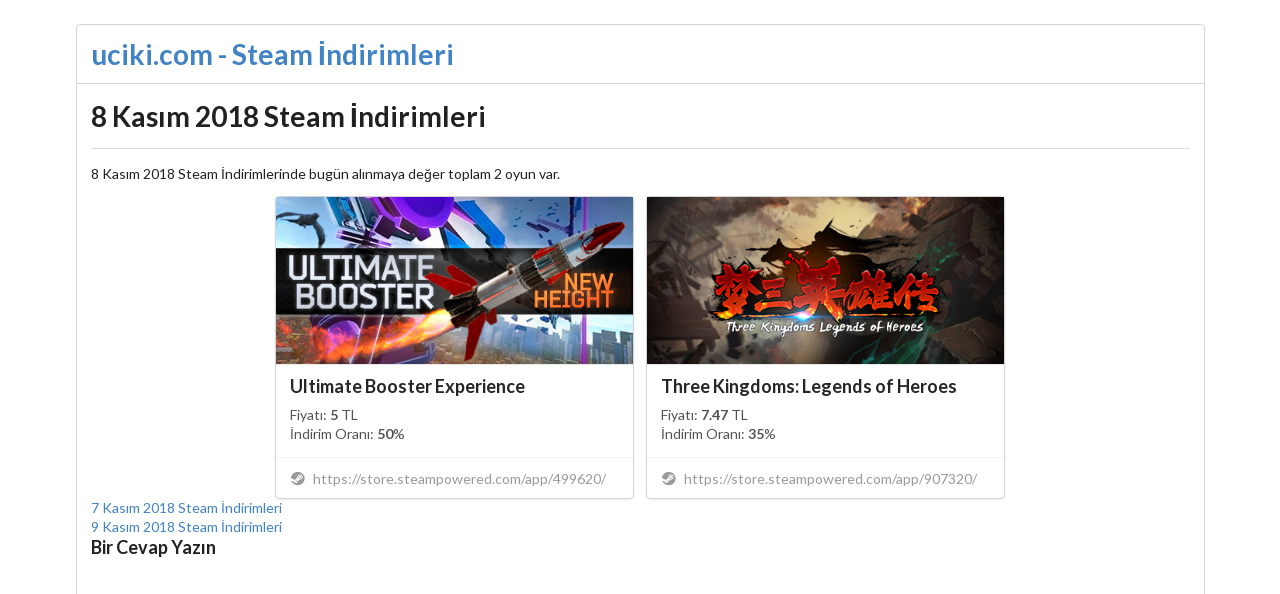

--- FILE ---
content_type: text/css
request_url: https://uciki.com/wp-content/themes/uciki/style.css?ver=1532723042
body_size: 138
content:
/*!
Theme Name: uciki
Theme URI: https://uciki.com/
Author: Batur Kacamak
Author URI: http://batur.info
Description: Description
Version: 1.0.0
License: GNU General Public License v2 or later
License URI: LICENSE
Text Domain: uciki
*/

.container--main {
    margin: 2em 0;
}

.image img {
    width: 100%;
    display: block;
}

.steam-content-body {
    padding-bottom: 1em;
}

.steam-cards a {
    display: block;
}

.steam-cards .cards {
    -webkit-box-pack: center;
    -ms-flex-pack: center;
    justify-content: center;
}

.steam-cards .extra a {
    display: block;
    white-space: nowrap;
    overflow: hidden;
}

.steam-cards .ui.cards > .ui.card {
    width: calc(100% / 3 - 14px);
    -webkit-transition: all ease-in-out 400ms;
    -moz-transition: all ease-in-out 400ms;
    -ms-transition: all ease-in-out 400ms;
    -o-transition: all ease-in-out 400ms;
    transition: all ease-in-out 400ms;
}

@media only screen and (max-width: 1000px) {
    .steam-cards .ui.cards > .ui.card {
        width: calc(100% / 2 - 14px);
    }
}

@media only screen and (max-width: 700px) {
    .steam-cards .ui.cards > .ui.card {
        width: calc(100%);
    }
}